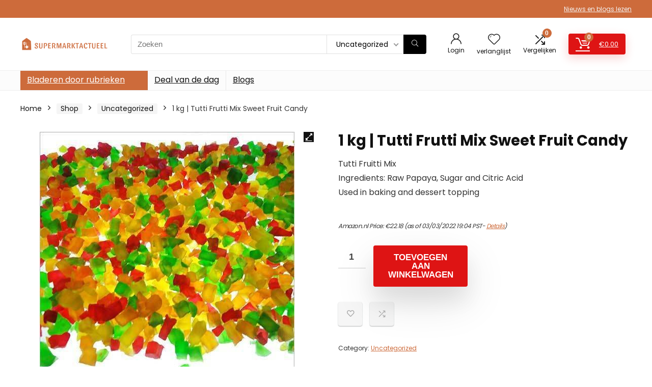

--- FILE ---
content_type: text/html; charset=UTF-8
request_url: https://supermarktactueel.nl/wp-admin/admin-ajax.php
body_size: -309
content:
{"status":"valid","html":"","debug":"<div>amazon error: you're using aateam demo keys as amazon keys. In this case, some processes like products syncing, cross sell etc, will not work.<\/div>"}

--- FILE ---
content_type: application/javascript
request_url: https://supermarktactueel.nl/wp-content/themes/rehub-theme/js/userlogin.js?ver=1.5
body_size: 832
content:
jQuery(document).ready(function($) {
   'use strict';    


   // Add modal on links for non logged in comment form  
   if ($('#respond .must-log-in a').length > 0) {
      if ($('#rehub-login-popup').length > 0) {
         $( "#respond .must-log-in a" ).addClass('act-rehub-login-popup'); 
      }   
   } 

   if ($('#comments .comment-reply-login').length > 0) {
      if ($('#rehub-login-popup').length > 0) {
         $( ".comment-reply-login" ).addClass('act-rehub-login-popup'); 
      }   
   }        

   // Open login/register modal
   $(document).on('click', 'body:not(.logged-in) .act-rehub-login-popup', function(e) {
      e.preventDefault();
      var acttype = $(this).data('type');
      if (acttype == 'login') {
         $.pgwModal({
            titleBar: false,
            target: '#rehub-login-popup',
            mainClassName : 'pgwModal re-user-popup-wrap',
         });
         $('.re-user-popup-wrap .rehub-errors').html('');
      }
      else if(acttype == 'register') {
         $.pgwModal({
            titleBar: false,
            target: '#rehub-register-popup',
            mainClassName : 'pgwModal re-user-popup-wrap',
         });  
         $('.re-user-popup-wrap .rehub-errors').html('');
         $('.re-user-popup-wrap .recaptchamodail').attr('id', 'recaptchamodail');       
      }
      else if(acttype == 'resetpass') {
         $.pgwModal({
            titleBar: false,
            target: '#rehub-reset-popup',
            mainClassName : 'pgwModal re-user-popup-wrap',
         }); 
         $('.re-user-popup-wrap .rehub-errors').html('');        
      } 
      else if(acttype == 'restrict') {
         $.pgwModal({
            titleBar: false,
            target: '#rehub-restrict-login-popup',
            mainClassName : 'pgwModal re-user-popup-wrap',
         });         
      } 
      else if(acttype == 'url') {
        if($(this).attr('href')){
            var gocustomurl = $(this).attr('href');  
        }else{
            var gocustomurl = $(this).data('customurl');
        }
        window.location.href = gocustomurl;
      }       
      else {
         if($('#rehub-custom-login-url').length > 0){
            var gocustomurl = $('#rehub-custom-login-url').data('customloginurl');
            window.location.href = gocustomurl;
         }else{
            if(typeof $(this).data("cashbacknotice") !== "undefined" && typeof $(this).data("merchant") !== "undefined"){
                var cashbacknotice = $(this).data('cashbacknotice');
                var merchant = $(this).data('merchant');
                var murl = $(this).data('url');
                $('#rh-ca-login').removeClass('rhhidden');
                $('#rh-ca-login-n').html(cashbacknotice);
                $('#rh-ca-login-m').html(merchant);
                $('#rh-ca-login-a').attr("href", murl);
            }           
            $.pgwModal({
               titleBar: false,
               target: '#rehub-login-popup',
               mainClassName : 'pgwModal re-user-popup-wrap',
            });
            $('.re-user-popup-wrap .rehub-errors').html('');          
         }
      }                
   });

   // Post login form submit 
   $(document).on('submit','.re-user-popup-wrap #rehub_login_form_modal',function(e){
      e.preventDefault();
      var button = $(this).find('button.rehub_main_btn');
      button.addClass('loading');
      $.post(rhscriptvars.ajax_url, $(this).serialize(), function(data){
         var obj = $.parseJSON(data);
         $('.rehub-login-popup .rehub-errors').html(obj.message);       
         if(obj.error == false){
            if(obj.redirecturl){
              window.setTimeout(function(){window.location.href = obj.redirecturl;},200);
            }
            else{
              window.setTimeout(function(){location.reload()},200);
            }
            button.hide();
         }
         button.removeClass('loading');
      });
   });

   // Post register form
   $(document).on('submit','.re-user-popup-wrap #rehub_registration_form_modal',function(e){
      e.preventDefault();
      var button = $(this).find('button.rehub_main_btn');
      button.addClass('loading');
      $.post(rhscriptvars.ajax_url, $(this).serialize(), function(data){       
         var obj = $.parseJSON(data);
         $('.rehub-register-popup .rehub-errors').html(obj.message);       
         if(obj.error == false){
            $('.rehub-register-popup').addClass('registration-complete');
            if(obj.redirecturl){
                window.setTimeout(function(){window.location.href = obj.redirecturl;},4000);
            }
            else{
                window.setTimeout(function(){location.reload()},4000);
            }
            //button.hide();
         }
         $('.rehub-register-popup').removeClass('registration-complete');
         button.removeClass('loading');       
      });
   });

   // Reset Password
   $(document).on('submit','.re-user-popup-wrap #rehub_reset_password_form_modal',function(e){
      e.preventDefault();
      var button = $(this).find('button.rehub_main_btn');
      button.addClass('loading');
      $.post(rhscriptvars.ajax_url, $(this).serialize(), function(data){
         var obj = $.parseJSON(data);
         $('.rehub-reset-popup .rehub-errors').html(obj.message);    
         if(obj.error == false){
            window.setTimeout(function(){location.reload()},3000);  
         }
         button.removeClass('loading');
      });
   });

   // drop down for user menu
   $(document).on('click', '.user-ava-intop', function(e) {
      e.stopPropagation();
      $( this ).parent().find( '.user-dropdown-intop-menu' ).toggleClass('user-dropdown-intop-open');
      $(this).toggleClass('user-ava-intop-open');
      $(this).closest('.user-dropdown-intop').toggleClass('user-dropdown-intop-open');
   });
   $( document ).on('click', '.user-dropdown-intop-menu', function(e) {
      e.stopPropagation();
   });    
   $( document ).on('click', function() {
      $( '.user-dropdown-intop-menu' ).removeClass('user-dropdown-intop-open');
      $( '.user-dropdown-intop' ).removeClass('user-dropdown-intop-open');
      $( '.user-ava-intop' ).removeClass('user-ava-intop-open');
   }); 
});

--- FILE ---
content_type: application/javascript
request_url: https://supermarktactueel.nl/wp-content/themes/rehub-theme/js/custom.js?ver=19.8.1
body_size: 5368
content:
/*
   Author: Igor Sunzharovskyi
   Author URI: https://wpsoul.com
*/

function reshowNav(){'use strict'; jQuery(this).addClass('hovered'); }
function rehideNav(){'use strict'; jQuery(this).removeClass('hovered');}
/*Throttle option*/
(function(b,c){var $=b.jQuery||b.Cowboy||(b.Cowboy={}),a;$.throttle=a=function(e,f,j,i){var h,d=0;if(typeof f!=="boolean"){i=j;j=f;f=c}function g(){var o=this,m=+new Date()-d,n=arguments;function l(){d=+new Date();j.apply(o,n)}function k(){h=c}if(i&&!h){l()}h&&clearTimeout(h);if(i===c&&m>e){l()}else{if(f!==true){h=setTimeout(i?k:l,i===c?e-m:e)}}}if($.guid){g.guid=j.guid=j.guid||$.guid++}return g};$.debounce=function(d,e,f){return f===c?a(d,e,false):a(d,f,e!==false)}})(this);


var re_main_search = {

    init: function init() {

        // Search icon show/hide
        jQuery(document).on( 'click', '.icon-search-onclick', function(e) {
            e.preventDefault();
            e.stopPropagation();  
            document.getElementById('rhSplashSearch').classList.toggle( 'top-search-onclick-open' );
            document.getElementById('rhSplashSearch').classList.toggle( 'css-ani-trigger' );
            setTimeout(function() {
                document.getElementById('rhSplashSearch').querySelector('input[type=text]').focus();
            }, 600);
            
        });
  
        jQuery(document).on("click", function(e){ 
            if( jQuery(e.target).closest(".head_search").length || jQuery(e.target).closest(".custom_search_box").length) 
                return;
            jQuery( '.re-aj-search-wrap' ).removeClass( 're-aj-search-open' ).empty();
            e.stopPropagation();           
        });

        jQuery(document).on( 'click', '#close-src-splash', function(e) {
            document.getElementById('rhSplashSearch').classList.remove('top-search-onclick-open');  
            document.getElementById('rhSplashSearch').classList.remove('css-ani-trigger'); 
            document.getElementById('rhSplashSearch').querySelector('input[type=text]').blur();       
        });        

    }
};

//MOBILE MENU AND MEGAMENU
var NavOverlayRemoved = true;
var revMenuStyle = function() { 
    var menu = jQuery('#rhslidingMenu'),
        openMenu = jQuery('.dl-trigger'),
        navMenu = jQuery('#slide-menu-mobile'),
        menuList = jQuery('#slide-menu-mobile > .menu'),
        subMenu = menu.find('.sub-menu'),
        mobilecustomheader = jQuery('#rhmobpnlcustom'),
        mobsidebar = jQuery('#rh_woo_mbl_sidebar'),
        mobsidebartrigger = jQuery('#mobile-trigger-sidebar');
    menuList.addClass('off-canvas');
    if (menuList.find('.close-menu').length === 0) {
        menuList.append('<li class="close-menu rh-close-btn position-relative text-center cursorpointer rh-circular-hover mt10 mb10 margincenter"><span><i class="rhicon rhi-times whitebg roundborder50p rh-shadow4 abdposleft" aria-hidden="true"></i></span></li>');
    }
    if(mobilecustomheader.length > 0){
        menuList.prepend('<li id="mobtopheaderpnl">'+mobilecustomheader.html()+'</li>');
    }
    jQuery('#slide-menu-mobile .menu-item-has-children').children('a').after('<span class="submenu-toggle text-center cursorpointer blackcolor"><i class="rhicon rhi-angle-right"></i></span>');
    jQuery('#slide-menu-mobile .menu-item-has-children:not(.rh-mobile-linkable)').children('a').addClass('submenu-toggle');
    menuList.on('click', '.submenu-toggle', function(evt) {
        evt.preventDefault();
        jQuery(this)
            .siblings('.sub-menu')
            .addClass('sub-menu-active');
    });
    subMenu.each(function() {
        var $this = jQuery(this);
        if ($this.find('.back-mb').length === 0) {
            $this.prepend('<li class="back-mb"><span class="rehub-main-color"><i class="rhicon rhi-chevron-left mr10"></i> '+rhscriptvars.back+'</span></li>');
        }
        menu.on('click', '.back-mb span', function(evt) {
            evt.preventDefault();
            jQuery(this)
                .parent()
                .parent()
                .removeClass('sub-menu-active');
        });
    });
    openMenu.on('click', function(e) {
        e.preventDefault();
        e.stopPropagation();        
        jQuery('#wpadminbar').css('z-index', '999');
        //document.querySelector('.rh-outer-wrap').classList.add('rh-outer-wrap-move');
        navMenu.fadeIn(100);
        menuList.addClass('off-canvas-active');
        jQuery(this).addClass('toggle-active');                
        if(NavOverlayRemoved){
            jQuery('body').append(jQuery('<div class="offsetnav-overlay"></div>').hide().fadeIn());
            NavOverlayRemoved = false;
        }
    });
    mobsidebartrigger.on('click', function(e) {
        e.preventDefault();
        e.stopPropagation();        
        mobsidebar.toggleClass('activeslide');
        if(NavOverlayRemoved){
            jQuery('body').append(jQuery('<div class="offsetnav-overlay"></div>').hide().fadeIn());
            NavOverlayRemoved = false;
        }       
    });    
    jQuery(document).on('click touchstart', '.close-menu, .offsetnav-overlay', function(event) {
        //event.preventDefault();
        event.stopPropagation();        
        setTimeout(function(){ 
            //document.querySelector('.rh-outer-wrap').classList.remove('rh-outer-wrap-move');
            menuList.removeClass('off-canvas-active');
            openMenu.removeClass('toggle-active');
            jQuery('.sub-menu').removeClass('sub-menu-active'); 
            mobsidebar.removeClass('activeslide');               
            if(!NavOverlayRemoved){
                jQuery('.offsetnav-overlay').remove();
                NavOverlayRemoved = true;
            } 
            return false;           
        }, 100);                      
    });
}

jQuery(document).ready(function($) {
   'use strict';

    /* better alerts*/
    (function(){$.simplyToast=function(e,t,n){function u(){$.simplyToast.remove(o)}n=$.extend(true,{},$.simplyToast.defaultOptions,n);var r='<div class="simply-toast rh-toast rh-toast-'+(t?t:n.type)+" "+(n.customClass?n.customClass:"")+'">';if(n.allowDismiss)r+='<span class="rh-toast-close" data-dismiss="alert">&times;</span>';r+=e;r+="</div>";var i=n.offset.amount;$(".simply-toast").each(function(){return i=Math.max(i,parseInt($(this).css(n.offset.from))+this.offsetHeight+n.spacing)});var s={position:n.appendTo==="body"?"fixed":"absolute",margin:0,"z-index":"999999",display:"none","min-width":n.minWidth,"max-width":n.maxWidth};s[n.offset.from]=i+"px";var o=$(r).css(s).appendTo(n.appendTo);switch(n.align){case"center":o.css({left:"50%","margin-left":"-"+o.outerWidth()/2+"px"});break;case"left":o.css("left","20px");break;default:o.css("right","20px")}if(o.fadeIn)o.fadeIn();else o.css({display:"block",opacity:1});if(n.delay>0){setTimeout(u,n.delay)}o.find('[data-dismiss="alert"]').removeAttr("data-dismiss").click(u);return o};$.simplyToast.remove=function(e){if(e.fadeOut){return e.fadeOut(function(){return e.remove()})}else{return e.remove()}};$.simplyToast.defaultOptions={appendTo:"body",customClass:false,type:"info",offset:{from:"top",amount:20},align:"right",minWidth:250,maxWidth:450,delay:4e3,allowDismiss:true,spacing:10}})();          

    // Header and menu
    var res_nav = $(".top_menu").html();   
    $("#slide-menu-mobile").html(res_nav);
    if ($('#re_menu_near_logo').length > 0) { 
        var header_responsive_menu = $("#re_menu_near_logo ul").html();
        $("#slide-menu-mobile ul.menu").append(header_responsive_menu);
    } 
    if ($('#main_header .top-nav ul.menu').length > 0) { 
        var header_top_menu_add = $("#main_header .top-nav ul.menu").html();
        $("#slide-menu-mobile ul.menu").append(header_top_menu_add);
    }  
    if ($('#main_header .top_custom_content').length > 0) { 
        var header_top_menu_add = $("#main_header .top_custom_content").html();
        $("#slide-menu-mobile ul.menu").append('<li><div class="pt15 pb15 pl15 pr15 top_custom_content_mobile font80">'+header_top_menu_add+'</div></li>');
    }   
    const rhtoolicons = document.getElementById("rhNavToolbar"); 
    const rhtooldiv = "<div class='rh-flex-center-align rh-flex-grow1 rh-flex-justify-center'></div>";   
    if ($('.rh_woocartmenu_cell').length > 0) { 
        let prep = $(".rh_woocartmenu_cell").html();
        if(rhtoolicons){
            rhtoolicons.insertAdjacentHTML('afterbegin', rhtooldiv.replace("div", "div id='rhWoocartTool'"));
            $( "#rhWoocartTool" ).prepend(prep);
        }else{
            $( "#main_header .responsive_nav_wrap #mobile-menu-icons" ).append(prep);
        }
    } 
    const mobileinmenu = document.querySelectorAll('.mobileinmenu');
    if(mobileinmenu.length){
        if(rhtoolicons){
            mobileinmenu.forEach((item, index)=>{
                let clone = item.cloneNode(true);
                let toolwrap = rhtooldiv.replace("div", "div id='rhToolicon"+index+"'");
                rhtoolicons.insertAdjacentHTML('afterbegin', toolwrap);
                document.getElementById("rhToolicon"+index+"").prepend(clone);
            });
        }else{
            $( "#main_header .responsive_nav_wrap #mobile-menu-icons" ).append( $(".logo-section .mobileinmenu").clone()); 
            var mobilelogo = document.querySelector("a.logo_image_mobile img");
            if(mobilelogo !== null){
                if(document.body.classList.contains('rtl')){
                    mobilelogo.setAttribute("style", "right:55px; left:auto; transform:none;");
                }else{
                    mobilelogo.setAttribute("style", "left:55px; transform:none;");
                }
            }
        }
    }             
    if ($('#logo_mobile_wrapper').length > 0) {
        $( ".responsive_nav_wrap #dl-trigger" ).after($('#logo_mobile_wrapper').html() );
        $( ".logo_image_insticky, header .logo" ).addClass('hideontablet');
    }       
    if ($('.main-nav .logo-inmenu').length > 0) { 
        $( "#main_header .responsive_nav_wrap #dl-menu .menu-item.logo-inmenu" ).remove();
    }       

    $("nav.top_menu > ul li.menu-item-has-children").hoverIntent({
        over: reshowNav,
        out: rehideNav,
        timeout: 120,
        interval: 100
    });

    $("#main_header .top-nav > ul li.menu-item-has-children").hoverIntent({
        over: reshowNav,
        out: rehideNav,
        timeout: 120,
        interval: 100
    });    

    revMenuStyle();
    re_main_search.init();   

   /* scroll to # */
   $(document).on('click','.rehub_scroll, #kcmenu a, .kc-gotop', function (e) {
      e.preventDefault();
      if (typeof $(this).data('scrollto') !== 'undefined') {
         var target = $(this).data('scrollto');
         var hash = $(this).data('scrollto');
      } 
      else {
         var target = $(this.hash + ', a[name="'+ this.hash.replace(/#/,"") +'"]').first();
         var hash = this.hash;
      }

      var $target = $(target);
      if($target.length !==0){
          $('html, body').stop().animate({
             'scrollTop': $target.offset().top - 45
          }, 500, 'swing', function () {
            if(history.pushState) {
              history.pushState(null, null, hash);
            }
            else {
              window.location.hash = hash;
            }
          });
      }
   });   

   /*bar*/
   if($('.wpsm-bar').length > 0){
       $('.wpsm-bar').each(function(){
          $(this).find('.wpsm-bar-bar').animate({ width: $(this).attr('data-percent') }, 1500 );
       });
   }      

    if($(".countdown_dashboard").length > 0){
        $(".countdown_dashboard").each(function(){
            $(this).show();
            var id = $(this).attr("id");
            var day = $(this).attr("data-day");
            var month = $(this).attr("data-month");
            var year = $(this).attr("data-year");
            var hour = $(this).attr("data-hour");
            var min = $(this).attr("data-min");
            //var curtime = $(this).attr("data-currenttime");
            $(this).countDown({
                targetDate: {
                    "day":      day,
                    "month":    month,
                    "year":     year,
                    "hour":     hour,
                    "min":      min,
                    "sec":      0
                },
                //currenttime: curtime,
                omitWeeks: true,
                onComplete: function() { $("#"+ id).hide() }
            });            
        });
    }

    /* offer archive dropdown */  
    $(document).on('click', '.r_offer_details .r_show_hide', function(e){
        let element = $(this).closest('.r_offer_details').find('.open_dls_onclk');
        if(!element.hasClass('rh_collapse_in')){
            let y = element.position().top + window.scrollY - 50;
            window.scroll({
                top: y,
                behavior: 'smooth'
            });
        }
        element.toggleClass('rh_collapse_in');
        $(this).closest('.r_offer_details').find('.hide_dls_onclk').toggleClass('rhhidden');
        $(this).toggleClass('r_show_active');
    });  

    //close the sliding panel
    $('.rh-sslide-panel').on('click', function(event){
        if( $(event.target).is('.rh-sslide-panel') || $(event.target).is('.rh-sslide-close-btn') ) { 
            $('.rh-sslide-panel').removeClass('active');
            $('.rh-sslide-panel').find('.widget_shopping_cart').html("");
            event.preventDefault();
        }
    });    

    /* responsive video*/
    $('.rh-container').find( 'iframe[src*="player.vimeo.com"], iframe[src*="youtube.com"]' ).each( function() {
        var $video = $(this);
        if ( $video.parents( 'object' ).length ) return;
        if ($video.parent().hasClass('rhpb-video-wrapper')) return;
        if ($video.parent().hasClass('video-container')) return;
        if ($video.parent().hasClass('wp-block-embed__wrapper')) return;
        if ($video.parent().parent().hasClass('slides')) return;
        if ( ! $video.prop( 'id' ) ) $video.attr( 'id', 'rvw' + Math.floor( Math.random() * 999999 ) );
        $video.wrap( '<div class="video-container"></div>');
    });                       

   // Coupon Modal
   $(document).on("click", ".masked_coupon:not(.expired_coupon)", function(e){
    e.preventDefault();
      var $this = $(this);
      var codeid = $this.data('codeid');
      var codetext = $this.data('codetext');
      var issearch = window.location.search;
      if(issearch){
        var codeidtext = "&codeid=";
        var codetexttext = "&codetext=";
        if (typeof URLSearchParams !== 'undefined') {
            let params = new URLSearchParams(issearch.substring(1));
            params.delete('codeid');
            params.delete('codetext');
            issearch = '?' + params.toString();
        }
      }else{
        var codeidtext = "?codeid=";
        var codetexttext = "?codetext=";        
      }
      if (typeof $this.data('codeid') !== 'undefined') {var couponpage = window.location.pathname + issearch + codeidtext + codeid;}
      if (typeof $this.data('codetext') !== 'undefined') {var couponpage = window.location.pathname + issearch + codetexttext + codetext;}
      var couponcode = $this.data('clipboard-text'); 
      var destination = $this.data('dest'); 
      window.open(couponpage);
      if( destination != "" || destination != "#" ){
         window.location.href= destination;
      }      
   });

   if($('#coupon_code_in_modal').length > 0){
        var codeid = $('#coupon_code_in_modal').data('couponid');
        var $change_code = $(".rehub_offer_coupon.masked_coupon:not(.expired_coupon)[data-codeid='" + codeid + "']");
        var couponcode = $change_code.data("clipboard-text");
        $change_code.removeClass("rh-deal-compact-btn masked_coupon woo_loop_btn coupon_btn btn_offer_block wpsm-button").addClass("not_masked_coupon").html( "<i class=\'rhicon rhi-scissors fa-rotate-180\'></i><span class=\'coupon_text\'>"+ couponcode +"</span>" );                                  
        $change_code.closest(".reveal_enabled").removeClass("reveal_enabled");
        $.pgwModal({
            titleBar: false,
            maxWidth: 650,
            target: "#coupon_code_in_modal",
            mainClassName : "pgwModal coupon-reveal-popup",
        });        
   }

   $(document).on("click", "a.not_masked_coupon", function(e){
      e.preventDefault();
   });

   $(document).on("click", ".csspopuptrigger", function(e){
      e.preventDefault();
      var destination = '#' + $(this).data('popup');
      $(destination).toggleClass('active');
      $('body').addClass('flowhidden');
   });

   $(document).on("click", ".csspopup .cpopupclose", function(e){
      e.preventDefault();
      $(this).closest('.csspopup').removeClass('active');
      $('body').removeClass('flowhidden');
   });

   $(document).on("click", ".toggle-this-table", function(e){
      e.preventDefault();
      $(this).closest('.rh-tabletext-block').toggleClass('closedtable');
   }); 

   if($(".rehub_offer_coupon.masked_coupon.expired_coupon").length > 0){
       $(".rehub_offer_coupon.masked_coupon.expired_coupon").each(function() {
          var couponcode = $(this).data('clipboard-text');
          $(this).removeClass('masked_coupon woo_loop_btn coupon_btn btn_offer_block wpsm-button').addClass('not_masked_coupon').text(couponcode);
          $(this).closest('.reveal_enabled').removeClass('reveal_enabled');
       }); 
   }           

    //external links
   $('.ext-source').replaceWith(function(){
      return '<a href="' + $(this).data('dest') + '" target="_blank" rel="nofollow sponsored">' + $(this).html() + '</a>';
   });

   $('.int-source').replaceWith(function(){
      return '<a href="' + $(this).data('dest') + '">' + $(this).html() + '</a>';
   });       

   //Sharing popups JS
   jQuery(document).on( 'click', '.share-link-image', function( event ) {
      var href    = jQuery( this ).data( "href" ),
         service = jQuery( this ).data( 'service' ),
         width   = 'pinterest' == service ? 750 : 600,
         height  = 'twitter' == service ? 250 : 'pinterest' == service ? 320 : 300,
         top     = ( screen.height / 2 ) - height / 2,
         left    = ( screen.width / 2 ) - width / 2;
      var options = 'top=' + top + ',left=' + left + ',width=' + width + ',height=' + height;
      event.preventDefault();
      event.stopPropagation();
      window.open( href, service, options );
   });    

    // Search icon show/hide 
    $(window).on("resize", function(){
        var w = $(window).width();
        if (w > 1023){
            $('#slide-menu-mobile').hide();
            $('.offsetnav-overlay').hide();
        }
    });                     

}); //END Document.ready

// Rate bar annimation
jQuery(function($){
'use strict';  
  $(document).ready(function(){   
    $(document).on('inview', '.rate_bar_wrap', function(event, visible) {
      if (visible) {
        $('.rate-bar').each(function(){
         $(this).find('.rate-bar-bar').animate({ width: $(this).attr('data-percent') }, 1500 );
        });
         $(document).off('inview', '.rate_bar_wrap');
      }
    });

    $('.radial-progress').each(function(){
        $(this).find('.circle .mask.full, .circle .fill:not(.fix)').animate({  borderSpacing: $(this).attr('data-rating')*18 }, {
            step: function(now,fx) {
              $(this).css('transform','rotate('+now+'deg)');
            },
            duration:'slow'
        },'linear');

        $(this).find('.circle .fill.fix').animate({  borderSpacing: $(this).attr('data-rating')*36 }, {
            step: function(now,fx) {
              $(this).css('transform','rotate('+now+'deg)');
            },
            duration:'slow'
        },'linear');                   

      });

  });
});  
  
   
//Scroll To top
if(jQuery('.post-inner').length > 0){
    var postheight = jQuery('.post-inner').height() + jQuery('#main_header').height() - 100;
    jQuery(window).on('scroll', jQuery.throttle( 250, function(){
    'use strict';
       
       if (jQuery(this).scrollTop() > 500) {
          jQuery('#topcontrol, #float-posts-nav').addClass('scrollvisible');
       } else {
          jQuery('#topcontrol').removeClass('scrollvisible');
          jQuery('#float-posts-nav').removeClass('scrollvisible');
       }
       if (jQuery(this).scrollTop() > postheight) {
          jQuery('#float-posts-nav').addClass('openedprevnext');
       } else {
          jQuery('#float-posts-nav').removeClass('openedprevnext');
       } 

    }));    
}

--- FILE ---
content_type: application/javascript
request_url: https://supermarktactueel.nl/wp-content/themes/rehub-theme/js/woodropcat.js?ver=1.0
body_size: -126
content:
jQuery(document).on( 'change', '.rh_woo_drop_cat', function(e) {
   var catid = jQuery(this).val(),
   inputField = jQuery(this).parent().find('.re-ajax-search');
   if(inputField.length){
    inputField.attr("data-catid", catid);
    var inputValue = inputField.val();
        if(inputValue !=''){
            re_ajax_cache.remove(inputValue);
            re_ajax_search.do_ajax_call(inputField);
        }
   }
});

--- FILE ---
content_type: application/javascript
request_url: https://supermarktactueel.nl/wp-content/plugins/rehub-framework/assets/js/postviews.js?ver=6.8.3
body_size: -80
content:
jQuery.ajax({
	type:"GET",
	url:postviewvar.rhpost_ajax_url,
	data:"postviews_id="+encodeURIComponent(postviewvar.post_id)+"&action="+encodeURIComponent('rehubpostviews'),
	cache:!1
});